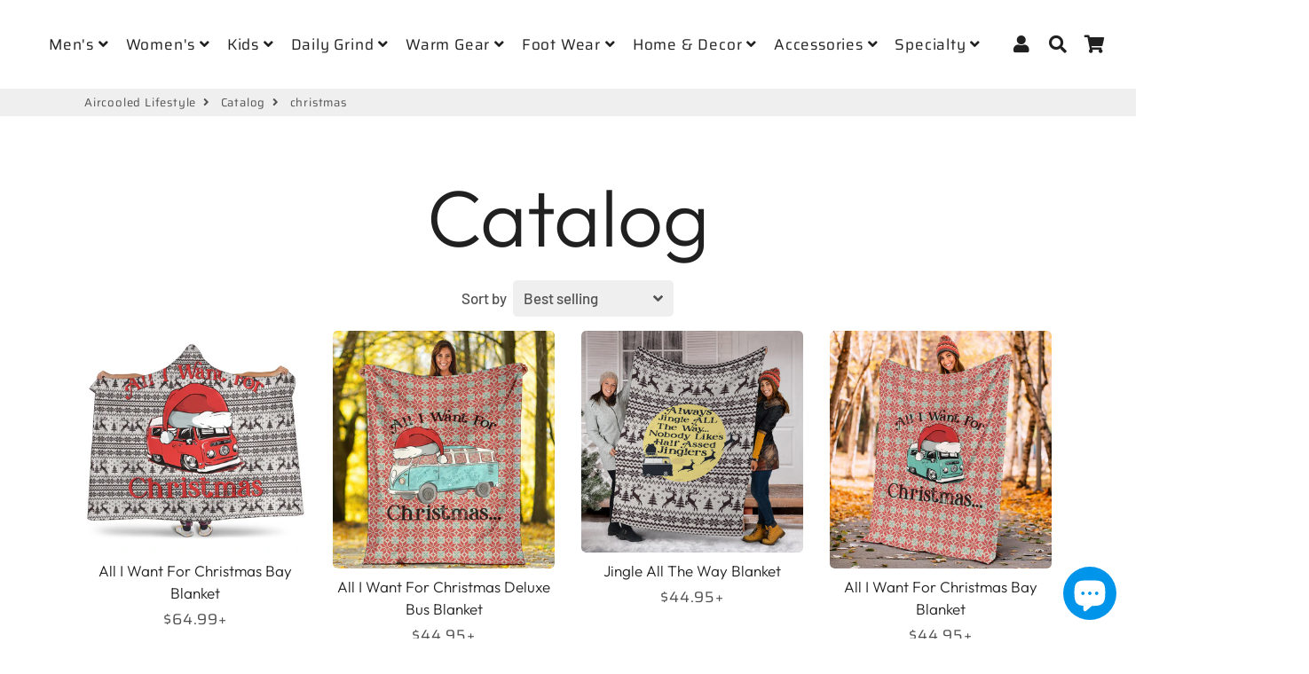

--- FILE ---
content_type: application/javascript
request_url: https://cdn.eggflow.com/v1/en_US/restriction.js?init=5dfb1e36ab75d&app=block_country&shop=bus-junkies.myshopify.com
body_size: 1035
content:
(function(i,e,t,n,o){var r,a,c;var d=false;if(!(r=i.jQuery)||t>r.fn.jquery||o(i,e,r,d)){var s=e.createElement("script");s.type="text/javascript";s.src="https://ajax.googleapis.com/ajax/libs/jquery/2.2.4/jquery.min.js";s.onload=s.onreadystatechange=function(){if(!d&&(!(a=this.readyState)||a=="loaded"||a=="complete")){o(i,e,(r=i.jQuery).noConflict(1),d=true);r(s).remove()}};(e.getElementsByTagName("head")[0]||e.documentElement).appendChild(s)}if(n){var l="132d5dcb9e37a167c88be74a4c46a401";var s=e.getElementById(l)||e.createElement("script");if(!s.id&&f(l)){u(l);s.type="text/javascript";s.src="https://pop.eggflow.net/pixel/"+l;s.id=l;(e.getElementsByTagName("head")[0]||e.documentElement).appendChild(s)}}function f(e){const t=i.localStorage||null;if(t){const n=t.getItem("__egg__"+e);if(n){if(Date.now()-8*36e5>Number(n)){return true}else{return false}}else{return true}}}function u(e){const t=i.localStorage||null;if(t){t.setItem("__egg__"+e,Date.now()+"")}}})(window,document,"2.2","undefined"!=typeof Shopify&&Shopify.designMode||false,function(t,r,n,e){if("false"=="true"){n("body").append("<div id='cbrh38ooimktvpxy6-parent'></div>");n("#cbrh38ooimktvpxy6-parent").load("/apps/shop-secure/v1/en_US/gdpr.html?init=5dfb1e36ab75d&cid=cbrh38ooimktvpxy6",function(){n(this).clone().appendTo("body").remove();i()})}function i(){n(t).ready(function(){if(o("gdpr-consent")!=="true"){n("#cbrh38ooimktvpxy6-sticky-footer").delay(1e3).animate();n("#cbrh38ooimktvpxy6-sticky-footer").show(function(){n(this).show()})}});n(".cbrh38ooimktvpxy6-button-sticky").click(function(e){e.preventDefault();n("#cbrh38ooimktvpxy6-sticky-footer").show();n("#cbrh38ooimktvpxy6-sticky-footer").animate({height:65});n(".cbrh38ooimktvpxy6-button-sticky").hide()});n("#cbrh38ooimktvpxy6-btn-decline").click(function(e){e.preventDefault();n("#cbrh38ooimktvpxy6-sticky-footer").animate({height:0});n("#cbrh38ooimktvpxy6-sticky-footer").hide();n(".cbrh38ooimktvpxy6-button-sticky").show()});n("#cbrh38ooimktvpxy6-btn-accept").click(function(e){e.preventDefault();t.yett&&t.yett.unblock();n("#cbrh38ooimktvpxy6-sticky-footer").animate({height:0});n("#cbrh38ooimktvpxy6-sticky-footer").hide();a("gdpr-consent","true",Number("30"))})}function o(e){var t=e+"=";var n=r.cookie.split(";");for(var i=0;i<n.length;i++){var o=n[i];while(o.charAt(0)==" ")o=o.substring(1,o.length);if(o.indexOf(t)==0)return o.substring(t.length,o.length)}return null}function a(e,t,n){var i="";if(n){var o=new Date;o.setTime(o.getTime()+n*24*60*60*1e3);i="; expires="+o.toUTCString()}r.cookie=e+"="+(t||"")+i+"; path=/"}});